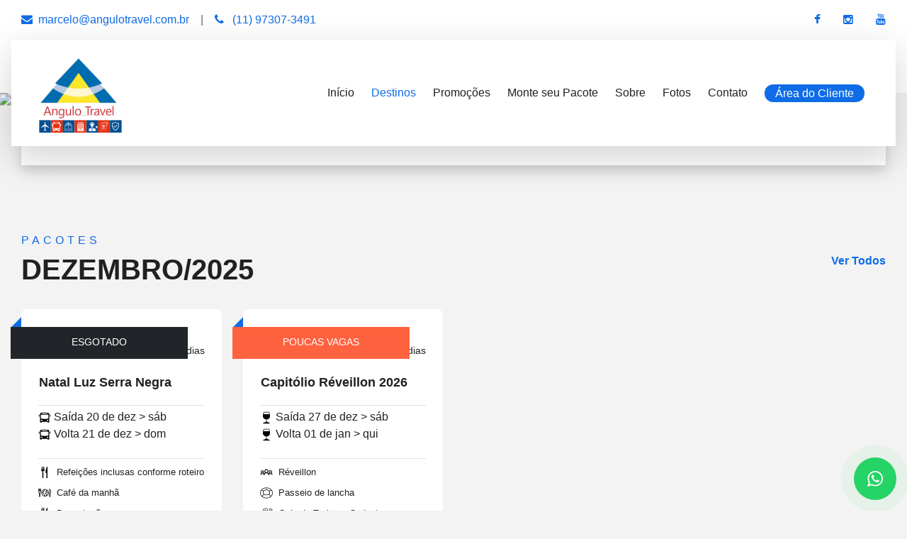

--- FILE ---
content_type: application/x-javascript
request_url: https://www.angulotravel.com.br/themes/default/assets/js/captacao/captacao2.js
body_size: 630
content:
!function(e){var t=e(".oc-button__wrapper"),o=e(".oc-button__form-inputs"),n=e(".oc-button__form-response"),a=e(".oc--name"),r=e(".oc--phone"),i=e(".oc--biller_id"),l=e(".oc--programacao_id"),u=e(".oc--product_id"),s=e(".oc--base_url"),c=e(".oc--department_id"),p=e(".oc--tel_biller"),d=e(".oc--text_chat"),f=e(".oc-button__form-response span"),m=!1,h=!1;function _(){m=!m,t.toggleClass("oc-button--open")}function b(e){if(e.length<3||e.length>100)return!1;for(var t=[/^test/i,/bot/i,/script/i,/[0-9]{5,}/,/^[a-z]{1,2}$/i],o=0;o<t.length;o++)if(t[o].test(e))return!1;return!0}function v(e){var t=e.replace(/\D/g,"");if(t.length<10||t.length>11)return!1;return-1===["11111111111","99999999999","00000000000","12345678910"].indexOf(t)&&!/^(\d)\1+$/.test(t)}0===e(".oc-button__form-inputs .honeypot").length&&o.append('<input type="text" name="website" class="honeypot" style="position:absolute;left:-9999px;width:1px;height:1px" tabindex="-1" autocomplete="off">'),r.keyup((function(e){mascaraTelefone(this,mtel)})),e(document).on("click",".oc-button__header",(function(){_()})),e(document).on("click",".oc-button__button",(function(t){t.preventDefault();var m=a.val().trim(),g=i.val(),w=l.val(),y=u.val(),x=c.val(),O=s.val(),T=d.val(),A=p.val(),C=r.val(),I=!1;b(m)?a.removeClass("oc--error"):(a.addClass("oc--error"),I=!0),v(C)?r.removeClass("oc--error"):(r.addClass("oc--error"),I=!0),I||function(t){if(""!==e('input[name="website"]').val())return console.log("Bot detectado via honeypot"),!1;if(h)return!1;if(!b(t.name))return n.html("<p style='color:red;'>Nome inválido. Use apenas letras.</p>"),n.fadeIn("600"),setTimeout((function(){n.fadeOut("600")}),3e3),!1;if(!v(t.phoneNumber))return n.html("<p style='color:red;'>Telefone inválido.</p>"),n.fadeIn("600"),setTimeout((function(){n.fadeOut("600")}),3e3),!1;h=!0;var a=t.phoneNumber.substring(0,2)+" "+t.phoneNumber.substring(2);f.html(a);var r={source:"WHATSAPP",name:t.name,phoneNumber:t.phoneNumber,biller_id:t.biller_id,programacao_id:t.programacao_id,product_id:t.product_id,department_id:t.department_id,urlSite:window.location.href,timestamp:Date.now()};o.fadeOut("600",(function(){n.html("<p>Enviando sua solicitação, por favor aguarde...</p>"),n.fadeIn("600",(function(){e.ajax({url:t.base_url+"apputil/createLead",type:"POST",dataType:"json",headers:{"X-Requested-With":"XMLHttpRequest"},data:r,timeout:3e4}).done((function(e){n.fadeOut("600",(function(){if(e.success){if(e.open_whatsapp&&e.telefone){var o="Olá, sou *"+t.name+"*.%0A"+t.text_chat+"%0A*Página de Origem:* "+window.location.href;window.open("https://api.whatsapp.com/send?phone=55"+e.telefone+"&text="+o,"_blank")}else e.open_whatsapp&&t.tel_biller&&(o="Olá, sou *"+t.name+"*.%0A"+t.text_chat+"%0A*Página de Origem:* "+window.location.href,window.open("https://api.whatsapp.com/send?phone=55"+t.tel_biller+"&text="+o,"_blank"));n.html("<p>"+e.result+"</p>"),n.fadeIn("1000")}else console.error("SagChat Button Error: "+(e.error||"Erro desconhecido")),n.html("<p style='color:red;'>Ops... "+(e.error||"Erro ao enviar")+"</p>"),n.fadeIn("1000")}))})).fail((function(e,t,o){n.fadeOut("600",(function(){var a="Erro ao conectar com servidor";429===e.status?a="Muitas tentativas. Aguarde alguns minutos.":403===e.status&&(a="Acesso não autorizado."),console.error("SagChat Button Error:",t,o),n.html("<p style='color:red;'>"+a+"</p>"),n.fadeIn("600")}))})).always((function(){h=!1,setTimeout(_,8e3),setTimeout((function(){o.fadeIn("600"),n.fadeOut("600")}),8400)}))}))}))}({name:m,phoneNumber:C,biller_id:g,programacao_id:w,product_id:y,department_id:x,text_chat:T,tel_biller:A,base_url:O})}))}(jQuery);